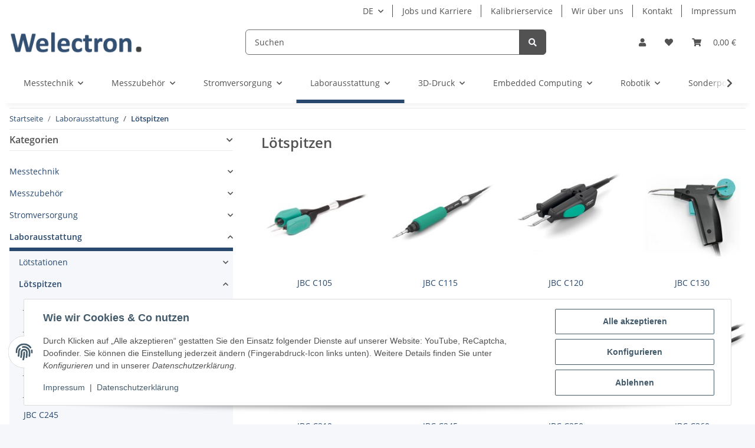

--- FILE ---
content_type: text/javascript
request_url: https://eu1-config.doofinder.com/2.x/62674abe-127e-4b5c-ac1c-6a1230621b4b.js
body_size: 642
content:
(function (l, a, y, e, r, s, _) {
  l['DoofinderAppsObject'] = r; l[r] = l[r] || function () { (l[r].q = l[r].q || []).push(arguments) };
  s = a.createElement(y); s.async = 1; s.src = e; _ = a.getElementsByTagName(y)[0]; _.parentNode.insertBefore(s, _)
})(window, document, 'script', 'https://cdn.doofinder.com/apps/loader/2.x/loader.min.js', 'doofinderApp');

doofinderApp("config", "store", "62674abe-127e-4b5c-ac1c-6a1230621b4b")
doofinderApp("config", "zone", "eu1")

doofinderApp("config", "settings",
[{"vsn":"1.0","apps":[{"name":"layer","type":"search","options":{"trigger":"input[name=\"qs\"]","zone":"eu1","url_hash":true},"overrides":{"autoload":{"mobile":null,"desktop":null},"layout":"FloatingEmbedded","custom_css":{"mobile":[""],"desktop":[""]},"custom_properties":{"mobile":["--df-accent-primary: #3a4e6e;\n--df-accent-primary-hover: #31425D;\n--df-accent-primary-active: #28364D;"],"desktop":["--df-accent-primary: #3a4e6e;\n--df-accent-primary-hover: #31425D;\n--df-accent-primary-active: #28364D;"]},"search_query_retention":false}}],"settings":{"defaults":{"currency":"EUR","language":"de","hashid":"ea72bfa5af31cee8e2c1d2bd4fbd3d37"},"account_code":"c09eb3a630281bb1273dce55b14190","search_engines":{"de":{"EUR":"ea72bfa5af31cee8e2c1d2bd4fbd3d37"}},"checkout_css_selector":null,"checkout_summary_urls":[],"checkout_confirmation_urls":[],"sales_api_integration":null,"require_cookies_consent":false,"page_type_mappings":[{"id":263858,"type":"category_pages","match_conditions":[]},{"id":263859,"type":"home","match_conditions":[]},{"id":263860,"type":"product_pages","match_conditions":[]},{"id":263861,"type":"shopping_cart","match_conditions":[]}],"register_visits":true,"register_checkouts":true,"ga4_integration":true,"integrations_list":[],"platform_integration_type":"other"}}])